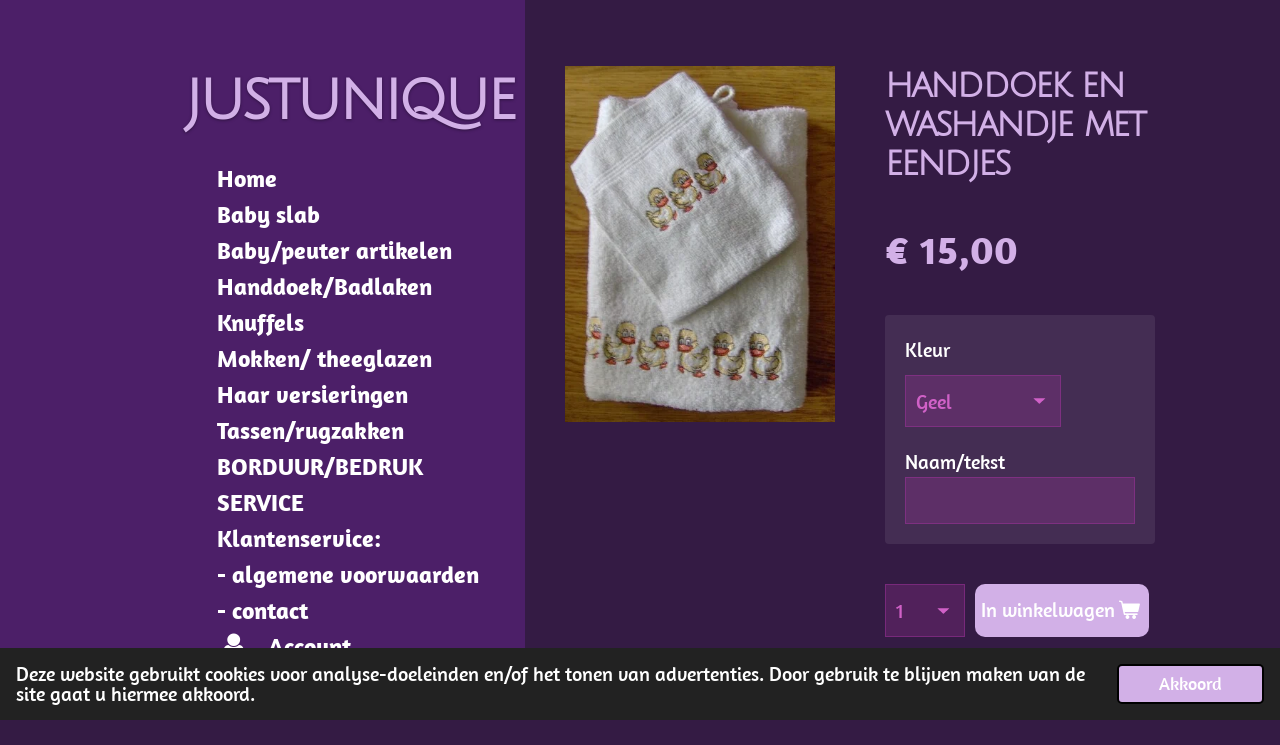

--- FILE ---
content_type: text/html; charset=UTF-8
request_url: https://www.justunique.nl/product/413156/handdoek-en-washandje-met-eendjes
body_size: 11371
content:
<!DOCTYPE html>
<html lang="nl">
    <head>
        <meta http-equiv="Content-Type" content="text/html; charset=utf-8">
        <meta name="viewport" content="width=device-width, initial-scale=1.0, maximum-scale=5.0">
        <meta http-equiv="X-UA-Compatible" content="IE=edge">
        <link rel="canonical" href="https://www.justunique.nl/product/413156/handdoek-en-washandje-met-eendjes">
        <link rel="sitemap" type="application/xml" href="https://www.justunique.nl/sitemap.xml">
        <meta property="og:title" content="handdoek en washandje met eendjes | justunique">
        <meta property="og:url" content="https://www.justunique.nl/product/413156/handdoek-en-washandje-met-eendjes">
        <base href="https://www.justunique.nl/">
        <meta name="description" property="og:description" content="handdoek met eendjes
U kunt hier nog een naam/datum/tekst (max. 20 lettertekens) bij laten borduren. Dit kunt u doorgeven via de&amp;nbsp;knop [op pagina meer informatie]: Naam/tekst of op de bestelpagina bij opmerkingen.
De handdoek is van 100% katoen en in vele kleuren leverbaar.&amp;nbsp;
Afmetingen handdoek: 50cm x 100cm">
                <script nonce="60ceebade479e828366c2cb5dc8c489c">
            
            window.JOUWWEB = window.JOUWWEB || {};
            window.JOUWWEB.application = window.JOUWWEB.application || {};
            window.JOUWWEB.application = {"backends":[{"domain":"jouwweb.nl","freeDomain":"jouwweb.site"},{"domain":"webador.com","freeDomain":"webadorsite.com"},{"domain":"webador.de","freeDomain":"webadorsite.com"},{"domain":"webador.fr","freeDomain":"webadorsite.com"},{"domain":"webador.es","freeDomain":"webadorsite.com"},{"domain":"webador.it","freeDomain":"webadorsite.com"},{"domain":"jouwweb.be","freeDomain":"jouwweb.site"},{"domain":"webador.ie","freeDomain":"webadorsite.com"},{"domain":"webador.co.uk","freeDomain":"webadorsite.com"},{"domain":"webador.at","freeDomain":"webadorsite.com"},{"domain":"webador.be","freeDomain":"webadorsite.com"},{"domain":"webador.ch","freeDomain":"webadorsite.com"},{"domain":"webador.ch","freeDomain":"webadorsite.com"},{"domain":"webador.mx","freeDomain":"webadorsite.com"},{"domain":"webador.com","freeDomain":"webadorsite.com"},{"domain":"webador.dk","freeDomain":"webadorsite.com"},{"domain":"webador.se","freeDomain":"webadorsite.com"},{"domain":"webador.no","freeDomain":"webadorsite.com"},{"domain":"webador.fi","freeDomain":"webadorsite.com"},{"domain":"webador.ca","freeDomain":"webadorsite.com"},{"domain":"webador.ca","freeDomain":"webadorsite.com"},{"domain":"webador.pl","freeDomain":"webadorsite.com"},{"domain":"webador.com.au","freeDomain":"webadorsite.com"},{"domain":"webador.nz","freeDomain":"webadorsite.com"}],"editorLocale":"nl-NL","editorTimezone":"Europe\/Amsterdam","editorLanguage":"nl","analytics4TrackingId":"G-E6PZPGE4QM","analyticsDimensions":[],"backendDomain":"www.jouwweb.nl","backendShortDomain":"jouwweb.nl","backendKey":"jouwweb-nl","freeWebsiteDomain":"jouwweb.site","noSsl":false,"build":{"reference":"bdb0db9"},"linkHostnames":["www.jouwweb.nl","www.webador.com","www.webador.de","www.webador.fr","www.webador.es","www.webador.it","www.jouwweb.be","www.webador.ie","www.webador.co.uk","www.webador.at","www.webador.be","www.webador.ch","fr.webador.ch","www.webador.mx","es.webador.com","www.webador.dk","www.webador.se","www.webador.no","www.webador.fi","www.webador.ca","fr.webador.ca","www.webador.pl","www.webador.com.au","www.webador.nz"],"assetsUrl":"https:\/\/assets.jwwb.nl","loginUrl":"https:\/\/www.jouwweb.nl\/inloggen","publishUrl":"https:\/\/www.jouwweb.nl\/v2\/website\/1020897\/publish-proxy","adminUserOrIp":false,"pricing":{"plans":{"lite":{"amount":"700","currency":"EUR"},"pro":{"amount":"1200","currency":"EUR"},"business":{"amount":"2400","currency":"EUR"}},"yearlyDiscount":{"price":{"amount":"4800","currency":"EUR"},"ratio":0.17,"percent":"17%","discountPrice":{"amount":"4800","currency":"EUR"},"termPricePerMonth":{"amount":"2400","currency":"EUR"},"termPricePerYear":{"amount":"24000","currency":"EUR"}}},"hcUrl":{"add-product-variants":"https:\/\/help.jouwweb.nl\/hc\/nl\/articles\/28594307773201","basic-vs-advanced-shipping":"https:\/\/help.jouwweb.nl\/hc\/nl\/articles\/28594268794257","html-in-head":"https:\/\/help.jouwweb.nl\/hc\/nl\/articles\/28594336422545","link-domain-name":"https:\/\/help.jouwweb.nl\/hc\/nl\/articles\/28594325307409","optimize-for-mobile":"https:\/\/help.jouwweb.nl\/hc\/nl\/articles\/28594312927121","seo":"https:\/\/help.jouwweb.nl\/hc\/nl\/sections\/28507243966737","transfer-domain-name":"https:\/\/help.jouwweb.nl\/hc\/nl\/articles\/28594325232657","website-not-secure":"https:\/\/help.jouwweb.nl\/hc\/nl\/articles\/28594252935825"}};
            window.JOUWWEB.brand = {"type":"jouwweb","name":"JouwWeb","domain":"JouwWeb.nl","supportEmail":"support@jouwweb.nl"};
                    
                window.JOUWWEB = window.JOUWWEB || {};
                window.JOUWWEB.websiteRendering = {"locale":"nl-NL","timezone":"Europe\/Amsterdam","routes":{"api\/upload\/product-field":"\/_api\/upload\/product-field","checkout\/cart":"\/winkelwagen","payment":"\/bestelling-afronden\/:publicOrderId","payment\/forward":"\/bestelling-afronden\/:publicOrderId\/forward","public-order":"\/bestelling\/:publicOrderId","checkout\/authorize":"\/winkelwagen\/authorize\/:gateway","wishlist":"\/verlanglijst"}};
                                                    window.JOUWWEB.website = {"id":1020897,"locale":"nl-NL","enabled":true,"title":"justunique","hasTitle":true,"roleOfLoggedInUser":null,"ownerLocale":"nl-NL","plan":"business","freeWebsiteDomain":"jouwweb.site","backendKey":"jouwweb-nl","currency":"EUR","defaultLocale":"nl-NL","url":"https:\/\/www.justunique.nl\/","homepageSegmentId":3910791,"category":"webshop","isOffline":false,"isPublished":true,"locales":["nl-NL"],"allowed":{"ads":false,"credits":true,"externalLinks":true,"slideshow":true,"customDefaultSlideshow":true,"hostedAlbums":true,"moderators":true,"mailboxQuota":10,"statisticsVisitors":true,"statisticsDetailed":true,"statisticsMonths":-1,"favicon":true,"password":true,"freeDomains":0,"freeMailAccounts":1,"canUseLanguages":false,"fileUpload":true,"legacyFontSize":false,"webshop":true,"products":-1,"imageText":false,"search":true,"audioUpload":true,"videoUpload":5000,"allowDangerousForms":false,"allowHtmlCode":true,"mobileBar":true,"sidebar":true,"poll":false,"allowCustomForms":true,"allowBusinessListing":true,"allowCustomAnalytics":true,"allowAccountingLink":true,"digitalProducts":true,"sitemapElement":false},"mobileBar":{"enabled":true,"theme":"accent","email":{"active":true,"value":"info@justunique.nl"},"location":{"active":true,"value":"Singel 40, 9971 CJ Ulrum, Nederland"},"phone":{"active":false},"whatsapp":{"active":false},"social":{"active":false,"network":"pinterest"}},"webshop":{"enabled":true,"currency":"EUR","taxEnabled":true,"taxInclusive":true,"vatDisclaimerVisible":false,"orderNotice":"<p>Indien u speciale wensen heeft kunt u deze doorgeven via het Opmerkingen-veld in de laatste stap.<\/p>","orderConfirmation":"<p>Hartelijk bedankt voor uw bestelling! U ontvangt zo spoedig mogelijk bericht van mij over de afhandeling van uw bestelling.<\/p>\r\n<h1 class=\"jw-heading-130\"><span><strong>Justunique<\/strong> <\/span><\/h1>\r\n<h3 class=\"jw-heading-70\"><span><em>heeft vakantie van 15 juli 2024 <\/em><\/span><\/h3>\r\n<h3 class=\"jw-heading-70\"><span><em>tot en met 25 augustus 2024!<\/em><\/span><\/h3>\r\n<p><span><em>Er zullen in deze periode geen bestellingen worden gemaakt of verstuurd. Vanaf maandag 26 augustus ben ik weer bereikbaar en zal ik ook weer bestellingen versturen\/maken.<\/em><\/span><\/p>\r\n<p>&nbsp;<\/p>\r\n<p>&nbsp;<\/p>\r\n<p>&nbsp;<\/p>","freeShipping":true,"freeShippingAmount":"100.00","shippingDisclaimerVisible":false,"pickupAllowed":true,"couponAllowed":false,"detailsPageAvailable":true,"socialMediaVisible":true,"termsPage":3930228,"termsPageUrl":"\/algemene-voorwaarden","extraTerms":null,"pricingVisible":true,"orderButtonVisible":true,"shippingAdvanced":true,"shippingAdvancedBackEnd":true,"soldOutVisible":true,"backInStockNotificationEnabled":false,"canAddProducts":true,"nextOrderNumber":202601,"allowedServicePoints":["dhl","postnl"],"sendcloudConfigured":true,"sendcloudFallbackPublicKey":"a3d50033a59b4a598f1d7ce7e72aafdf","taxExemptionAllowed":true,"invoiceComment":null,"emptyCartVisible":true,"minimumOrderPrice":null,"productNumbersEnabled":false,"wishlistEnabled":false,"hideTaxOnCart":false},"isTreatedAsWebshop":true};                            window.JOUWWEB.cart = {"products":[],"coupon":null,"shippingCountryCode":null,"shippingChoice":null,"breakdown":[]};                            window.JOUWWEB.scripts = ["website-rendering\/webshop"];                        window.parent.JOUWWEB.colorPalette = window.JOUWWEB.colorPalette;
        </script>
                <title>handdoek en washandje met eendjes | justunique</title>
                                            <link href="https://primary.jwwb.nl/public/i/d/m/temp-mpiemgcsjssmiwhkppgp/touch-icon-iphone.png?bust=1546334800" rel="apple-touch-icon" sizes="60x60">                                                <link href="https://primary.jwwb.nl/public/i/d/m/temp-mpiemgcsjssmiwhkppgp/touch-icon-ipad.png?bust=1546334800" rel="apple-touch-icon" sizes="76x76">                                                <link href="https://primary.jwwb.nl/public/i/d/m/temp-mpiemgcsjssmiwhkppgp/touch-icon-iphone-retina.png?bust=1546334800" rel="apple-touch-icon" sizes="120x120">                                                <link href="https://primary.jwwb.nl/public/i/d/m/temp-mpiemgcsjssmiwhkppgp/touch-icon-ipad-retina.png?bust=1546334800" rel="apple-touch-icon" sizes="152x152">                                                <link href="https://primary.jwwb.nl/public/i/d/m/temp-mpiemgcsjssmiwhkppgp/favicon.png?bust=1546334800" rel="shortcut icon">                                                <link href="https://primary.jwwb.nl/public/i/d/m/temp-mpiemgcsjssmiwhkppgp/favicon.png?bust=1546334800" rel="icon">                                        <meta property="og:image" content="https&#x3A;&#x2F;&#x2F;primary.jwwb.nl&#x2F;public&#x2F;i&#x2F;d&#x2F;m&#x2F;temp-mpiemgcsjssmiwhkppgp&#x2F;pbyer1&#x2F;eendjes-2.jpg">
                                    <meta name="twitter:card" content="summary_large_image">
                        <meta property="twitter:image" content="https&#x3A;&#x2F;&#x2F;primary.jwwb.nl&#x2F;public&#x2F;i&#x2F;d&#x2F;m&#x2F;temp-mpiemgcsjssmiwhkppgp&#x2F;pbyer1&#x2F;eendjes-2.jpg">
                                                    <script src="https://plausible.io/js/script.manual.js" nonce="60ceebade479e828366c2cb5dc8c489c" data-turbo-track="reload" defer data-domain="shard22.jouwweb.nl"></script>
<link rel="stylesheet" type="text/css" href="https://gfonts.jwwb.nl/css?display=fallback&amp;family=Amaranth%3A400%2C700%2C400italic%2C700italic%7CJulius+Sans+One%3A400%2C700%2C400italic%2C700italic" nonce="60ceebade479e828366c2cb5dc8c489c" data-turbo-track="dynamic">
<script src="https://assets.jwwb.nl/assets/build/website-rendering/nl-NL.js?bust=af8dcdef13a1895089e9" nonce="60ceebade479e828366c2cb5dc8c489c" data-turbo-track="reload" defer></script>
<script src="https://assets.jwwb.nl/assets/website-rendering/runtime.cee983c75391f900fb05.js?bust=4ce5de21b577bc4120dd" nonce="60ceebade479e828366c2cb5dc8c489c" data-turbo-track="reload" defer></script>
<script src="https://assets.jwwb.nl/assets/website-rendering/812.881ee67943804724d5af.js?bust=78ab7ad7d6392c42d317" nonce="60ceebade479e828366c2cb5dc8c489c" data-turbo-track="reload" defer></script>
<script src="https://assets.jwwb.nl/assets/website-rendering/main.5cc2a9179e0462270809.js?bust=47fa63093185ee0400ae" nonce="60ceebade479e828366c2cb5dc8c489c" data-turbo-track="reload" defer></script>
<link rel="preload" href="https://assets.jwwb.nl/assets/website-rendering/styles.c611799110a447e67981.css?bust=226f06dc4f39cd5a64cc" as="style">
<link rel="preload" href="https://assets.jwwb.nl/assets/website-rendering/fonts/icons-website-rendering/font/website-rendering.woff2?bust=bd2797014f9452dadc8e" as="font" crossorigin>
<link rel="preconnect" href="https://gfonts.jwwb.nl">
<link rel="stylesheet" type="text/css" href="https://assets.jwwb.nl/assets/website-rendering/styles.c611799110a447e67981.css?bust=226f06dc4f39cd5a64cc" nonce="60ceebade479e828366c2cb5dc8c489c" data-turbo-track="dynamic">
<link rel="preconnect" href="https://assets.jwwb.nl">
<link rel="stylesheet" type="text/css" href="https://primary.jwwb.nl/public/i/d/m/temp-mpiemgcsjssmiwhkppgp/style.css?bust=1768827726" nonce="60ceebade479e828366c2cb5dc8c489c" data-turbo-track="dynamic">    </head>
    <body
        id="top"
        class="jw-is-no-slideshow jw-strips--align-left jw-header-is-text jw-is-segment-product jw-is-frontend jw-is-no-sidebar jw-is-no-messagebar jw-is-no-touch-device jw-is-no-mobile"
                                    data-jouwweb-page="413156"
                                                data-jouwweb-segment-id="413156"
                                                data-jouwweb-segment-type="product"
                                                data-template-threshold="960"
                                                data-template-name="dj&#x7C;portfolio"
                            itemscope
        itemtype="https://schema.org/Product"
    >
                                    <meta itemprop="url" content="https://www.justunique.nl/product/413156/handdoek-en-washandje-met-eendjes">
        <a href="#main-content" class="jw-skip-link">
            Ga direct naar de hoofdinhoud        </a>
        <div class="jw-background"></div>
        <div class="jw-body">
            <div class="jw-mobile-menu jw-mobile-is-text js-mobile-menu">
            <button
            type="button"
            class="jw-mobile-menu__button jw-mobile-toggle"
            aria-label="Open / sluit menu"
        >
            <span class="jw-icon-burger"></span>
        </button>
        <div class="jw-mobile-header jw-mobile-header--text">
        <a            class="jw-mobile-header-content"
                            href="/"
                        >
                                        <div class="jw-mobile-text">
                    <span style="color: #d2b0e7;">justunique</span>                </div>
                    </a>
    </div>

        <a
        href="/winkelwagen"
        class="jw-mobile-menu__button jw-mobile-header-cart"
        aria-label="Bekijk winkelwagen"
    >
        <span class="jw-icon-badge-wrapper">
            <span class="website-rendering-icon-basket" aria-hidden="true"></span>
            <span class="jw-icon-badge hidden" aria-hidden="true"></span>
        </span>
    </a>
    
    </div>
    <div class="jw-mobile-menu-search jw-mobile-menu-search--hidden">
        <form
            action="/zoeken"
            method="get"
            class="jw-mobile-menu-search__box"
        >
            <input
                type="text"
                name="q"
                value=""
                placeholder="Zoeken..."
                class="jw-mobile-menu-search__input"
                aria-label="Zoeken"
            >
            <button type="submit" class="jw-btn jw-btn--style-flat jw-mobile-menu-search__button" aria-label="Zoeken">
                <span class="website-rendering-icon-search" aria-hidden="true"></span>
            </button>
            <button type="button" class="jw-btn jw-btn--style-flat jw-mobile-menu-search__button js-cancel-search" aria-label="Zoekopdracht annuleren">
                <span class="website-rendering-icon-cancel" aria-hidden="true"></span>
            </button>
        </form>
    </div>
            <div class="content-root">
    <div class="right">
        <div class="right-content">
            <div class="slider-wrapper jw-slideshow-toggle">
                            </div>
            
<main id="main-content" class="block-content">
    <div data-section-name="content" class="jw-section jw-section-content jw-responsive">
        <div class="jw-strip jw-strip--default jw-strip--style-color jw-strip--primary jw-strip--color-default jw-strip--padding-start"><div class="jw-strip__content-container"><div class="jw-strip__content jw-responsive">    
                        <div
        class="product-page js-product-container"
        data-webshop-product="&#x7B;&quot;id&quot;&#x3A;413156,&quot;title&quot;&#x3A;&quot;handdoek&#x20;en&#x20;washandje&#x20;met&#x20;eendjes&quot;,&quot;url&quot;&#x3A;&quot;&#x5C;&#x2F;product&#x5C;&#x2F;413156&#x5C;&#x2F;handdoek-en-washandje-met-eendjes&quot;,&quot;variants&quot;&#x3A;&#x5B;&#x7B;&quot;id&quot;&#x3A;1129398,&quot;stock&quot;&#x3A;0,&quot;limited&quot;&#x3A;false,&quot;propertyValueIds&quot;&#x3A;&#x5B;699472&#x5D;&#x7D;,&#x7B;&quot;id&quot;&#x3A;1129399,&quot;stock&quot;&#x3A;0,&quot;limited&quot;&#x3A;false,&quot;propertyValueIds&quot;&#x3A;&#x5B;699473&#x5D;&#x7D;,&#x7B;&quot;id&quot;&#x3A;1129400,&quot;stock&quot;&#x3A;0,&quot;limited&quot;&#x3A;false,&quot;propertyValueIds&quot;&#x3A;&#x5B;699474&#x5D;&#x7D;,&#x7B;&quot;id&quot;&#x3A;1129401,&quot;stock&quot;&#x3A;0,&quot;limited&quot;&#x3A;false,&quot;propertyValueIds&quot;&#x3A;&#x5B;699475&#x5D;&#x7D;,&#x7B;&quot;id&quot;&#x3A;1129402,&quot;stock&quot;&#x3A;0,&quot;limited&quot;&#x3A;false,&quot;propertyValueIds&quot;&#x3A;&#x5B;699476&#x5D;&#x7D;,&#x7B;&quot;id&quot;&#x3A;1129404,&quot;stock&quot;&#x3A;0,&quot;limited&quot;&#x3A;false,&quot;propertyValueIds&quot;&#x3A;&#x5B;699478&#x5D;&#x7D;,&#x7B;&quot;id&quot;&#x3A;1129406,&quot;stock&quot;&#x3A;0,&quot;limited&quot;&#x3A;false,&quot;propertyValueIds&quot;&#x3A;&#x5B;699480&#x5D;&#x7D;,&#x7B;&quot;id&quot;&#x3A;1129407,&quot;stock&quot;&#x3A;0,&quot;limited&quot;&#x3A;false,&quot;propertyValueIds&quot;&#x3A;&#x5B;699481&#x5D;&#x7D;,&#x7B;&quot;id&quot;&#x3A;1129408,&quot;stock&quot;&#x3A;0,&quot;limited&quot;&#x3A;false,&quot;propertyValueIds&quot;&#x3A;&#x5B;699482&#x5D;&#x7D;,&#x7B;&quot;id&quot;&#x3A;1129409,&quot;stock&quot;&#x3A;0,&quot;limited&quot;&#x3A;false,&quot;propertyValueIds&quot;&#x3A;&#x5B;699483&#x5D;&#x7D;,&#x7B;&quot;id&quot;&#x3A;1240960,&quot;stock&quot;&#x3A;0,&quot;limited&quot;&#x3A;false,&quot;propertyValueIds&quot;&#x3A;&#x5B;744260&#x5D;&#x7D;,&#x7B;&quot;id&quot;&#x3A;1240961,&quot;stock&quot;&#x3A;0,&quot;limited&quot;&#x3A;false,&quot;propertyValueIds&quot;&#x3A;&#x5B;744261&#x5D;&#x7D;,&#x7B;&quot;id&quot;&#x3A;1240962,&quot;stock&quot;&#x3A;0,&quot;limited&quot;&#x3A;false,&quot;propertyValueIds&quot;&#x3A;&#x5B;744262&#x5D;&#x7D;,&#x7B;&quot;id&quot;&#x3A;2019569,&quot;stock&quot;&#x3A;0,&quot;limited&quot;&#x3A;false,&quot;propertyValueIds&quot;&#x3A;&#x5B;1033265&#x5D;&#x7D;&#x5D;,&quot;image&quot;&#x3A;&#x7B;&quot;id&quot;&#x3A;15977585,&quot;url&quot;&#x3A;&quot;https&#x3A;&#x5C;&#x2F;&#x5C;&#x2F;primary.jwwb.nl&#x5C;&#x2F;public&#x5C;&#x2F;i&#x5C;&#x2F;d&#x5C;&#x2F;m&#x5C;&#x2F;temp-mpiemgcsjssmiwhkppgp&#x5C;&#x2F;eendjes-2.jpg&quot;,&quot;width&quot;&#x3A;379,&quot;height&quot;&#x3A;500&#x7D;,&quot;orderFromDetailsPage&quot;&#x3A;true&#x7D;"
        data-is-detail-view="1"
    >
                <div class="product-page__top">
            <h1 class="product-page__heading" itemprop="name">
                handdoek en washandje met eendjes            </h1>
                                </div>
                                <div class="product-page__image-container">
                <div
                    class="image-gallery image-gallery--single-item"
                    role="group"
                    aria-roledescription="carousel"
                    aria-label="Productafbeeldingen"
                >
                    <div class="image-gallery__main">
                        <div
                            class="image-gallery__slides"
                            aria-live="polite"
                            aria-atomic="false"
                        >
                                                                                            <div
                                    class="image-gallery__slide-container"
                                    role="group"
                                    aria-roledescription="slide"
                                    aria-hidden="false"
                                    aria-label="1 van 1"
                                >
                                    <a
                                        class="image-gallery__slide-item"
                                        href="https://primary.jwwb.nl/public/i/d/m/temp-mpiemgcsjssmiwhkppgp/pbyer1/eendjes-2.jpg"
                                        data-width="379"
                                        data-height="500"
                                        data-image-id="15977585"
                                        tabindex="0"
                                    >
                                        <div class="image-gallery__slide-image">
                                            <img
                                                                                                    itemprop="image"
                                                    alt="handdoek&#x20;en&#x20;washandje&#x20;met&#x20;eendjes"
                                                                                                src="https://primary.jwwb.nl/public/i/d/m/temp-mpiemgcsjssmiwhkppgp/eendjes-2.jpg?enable-io=true&enable=upscale&width=600"
                                                srcset="https://primary.jwwb.nl/public/i/d/m/temp-mpiemgcsjssmiwhkppgp/pbyer1/eendjes-2.jpg?enable-io=true&width=379 379w"
                                                sizes="(min-width: 960px) 50vw, 100vw"
                                                width="379"
                                                height="500"
                                            >
                                        </div>
                                    </a>
                                </div>
                                                    </div>
                        <div class="image-gallery__controls">
                            <button
                                type="button"
                                class="image-gallery__control image-gallery__control--prev image-gallery__control--disabled"
                                aria-label="Vorige afbeelding"
                            >
                                <span class="website-rendering-icon-left-open-big"></span>
                            </button>
                            <button
                                type="button"
                                class="image-gallery__control image-gallery__control--next image-gallery__control--disabled"
                                aria-label="Volgende afbeelding"
                            >
                                <span class="website-rendering-icon-right-open-big"></span>
                            </button>
                        </div>
                    </div>
                                    </div>
            </div>
                <div class="product-page__container">
            <div itemprop="offers" itemscope itemtype="https://schema.org/Offer">
                                <meta itemprop="availability" content="https://schema.org/InStock">
                                                        <meta itemprop="price" content="15.00">
                    <meta itemprop="priceCurrency" content="EUR">
                    <div class="product-page__price-container">
                        <div class="product__price js-product-container__price">
                            <span class="product__price__price">€ 15,00</span>
                        </div>
                        <div class="product__free-shipping-motivator js-product-container__free-shipping-motivator"></div>
                    </div>
                                                </div>
                                        <div class="product-page__customization-container jw-element-form-well">
                                        <div class="product__variants jw-select hidden">
    <select
        class="product__variants-select jw-select__input js-product-container__options jw-element-form-input-text"
        aria-label="Kleur"
    >
        <optgroup label="Kleur"></optgroup>
                    <option
                value="1129398"
                data-price-html="&lt;span class=&quot;product__price__price&quot;&gt;€ 15,00&lt;/span&gt;
"
                selected            >
                Geel                            </option>
                    <option
                value="1129399"
                data-price-html="&lt;span class=&quot;product__price__price&quot;&gt;€ 15,00&lt;/span&gt;
"
                            >
                Lichtroze                            </option>
                    <option
                value="1129400"
                data-price-html="&lt;span class=&quot;product__price__price&quot;&gt;€ 15,00&lt;/span&gt;
"
                            >
                Lichtblauw                            </option>
                    <option
                value="1129401"
                data-price-html="&lt;span class=&quot;product__price__price&quot;&gt;€ 15,00&lt;/span&gt;
"
                            >
                Lichtgrijs                            </option>
                    <option
                value="1129402"
                data-price-html="&lt;span class=&quot;product__price__price&quot;&gt;€ 15,00&lt;/span&gt;
"
                            >
                Fuchsiaroze                            </option>
                    <option
                value="1129404"
                data-price-html="&lt;span class=&quot;product__price__price&quot;&gt;€ 15,00&lt;/span&gt;
"
                            >
                Aquablauw                            </option>
                    <option
                value="1129406"
                data-price-html="&lt;span class=&quot;product__price__price&quot;&gt;€ 15,00&lt;/span&gt;
"
                            >
                Grijs                            </option>
                    <option
                value="1129407"
                data-price-html="&lt;span class=&quot;product__price__price&quot;&gt;€ 15,00&lt;/span&gt;
"
                            >
                Mintgroen                            </option>
                    <option
                value="1129408"
                data-price-html="&lt;span class=&quot;product__price__price&quot;&gt;€ 15,00&lt;/span&gt;
"
                            >
                Zwart                            </option>
                    <option
                value="1129409"
                data-price-html="&lt;span class=&quot;product__price__price&quot;&gt;€ 15,00&lt;/span&gt;
"
                            >
                Donkerblauw                            </option>
                    <option
                value="1240960"
                data-price-html="&lt;span class=&quot;product__price__price&quot;&gt;€ 15,00&lt;/span&gt;
"
                            >
                lila                            </option>
                    <option
                value="1240961"
                data-price-html="&lt;span class=&quot;product__price__price&quot;&gt;€ 15,00&lt;/span&gt;
"
                            >
                donkerpaars                            </option>
                    <option
                value="1240962"
                data-price-html="&lt;span class=&quot;product__price__price&quot;&gt;€ 15,00&lt;/span&gt;
"
                            >
                creme                            </option>
                    <option
                value="2019569"
                data-price-html="&lt;span class=&quot;product__price__price&quot;&gt;€ 15,00&lt;/span&gt;
"
                            >
                rood                            </option>
            </select>
</div>
                                            <div class="product-properties">
                                                            <div class="product__property product__property--selectbox">
    <label for="product-property-69705c20a3274">
        Kleur    </label>

            <div class="product__property-list jw-select">
            <select
                name="variantProperty"
                class="jw-select__input jw-element-form-input-text js-product-container__properties"
                id="product-property-69705c20a3274"
            >
                                    <option
                        value="699472"
                                                    selected
                                            >
                        Geel                    </option>
                                    <option
                        value="699473"
                                            >
                        Lichtroze                    </option>
                                    <option
                        value="699474"
                                            >
                        Lichtblauw                    </option>
                                    <option
                        value="699475"
                                            >
                        Lichtgrijs                    </option>
                                    <option
                        value="699476"
                                            >
                        Fuchsiaroze                    </option>
                                    <option
                        value="699478"
                                            >
                        Aquablauw                    </option>
                                    <option
                        value="699480"
                                            >
                        Grijs                    </option>
                                    <option
                        value="699481"
                                            >
                        Mintgroen                    </option>
                                    <option
                        value="699482"
                                            >
                        Zwart                    </option>
                                    <option
                        value="699483"
                                            >
                        Donkerblauw                    </option>
                                    <option
                        value="744260"
                                            >
                        lila                    </option>
                                    <option
                        value="744261"
                                            >
                        donkerpaars                    </option>
                                    <option
                        value="744262"
                                            >
                        creme                    </option>
                                    <option
                        value="1033265"
                                            >
                        rood                    </option>
                            </select>
        </div>

    </div>
                                                                                </div>
                                                                <div class="product-field-container js-product-field-container">
    <label class="" style="display: block;" for="jwForm988xjG_productField[620692]">Naam/tekst</label>        <input type="text" maxlength="255" name="productField&#x5B;620692&#x5D;" class="jw-element-form-input-text&#x20;js-product-container__field" data-field-id="620692" data-field-type="text" id="jwForm988xjG_productField&#x5B;620692&#x5D;" aria-describedby="jwForm988xjG_productField&#x5B;620692&#x5D;_description" value="">    <div class="jw-element-form-help js-product-field-error hidden"></div>
</div>
                                                        </div>
                        <div class="product-page__button-container">
                                    <div
    class="product-quantity-input product-quantity-input--block"
    data-max-shown-quantity="10"
    data-max-quantity="-1"
    data-product-variant-id="1129398"
    data-removable="false"
    >
    <label>
        <span class="product-quantity-input__label">
            Aantal        </span>
        <input
            min="1"
                        value="1"
            class="jw-element-form-input-text product-quantity-input__input"
            type="number"
                    />
        <select
            class="jw-element-form-input-text product-quantity-input__select hidden"
                    >
        </select>
    </label>
    </div>
                                <button
    type="button"
    class="jw-btn product__add-to-cart js-product-container__button jw-btn--size-medium"
    title="In&#x20;winkelwagen"
        >
    <span>In winkelwagen</span>
</button>
                            </div>
            <div class="product-page__button-notice hidden js-product-container__button-notice"></div>
            
                            <div class="product-page__description" itemprop="description">
                                        <p><strong>handdoek met eendjes</strong></p>
<p>U kunt hier nog een naam/datum/tekst (max. 20 lettertekens) bij laten borduren. <strong>Dit kunt u doorgeven via de&nbsp;knop [op pagina meer informatie]: Naam/tekst of op de bestelpagina bij opmerkingen.</strong></p>
<p>De handdoek is van 100% katoen en in vele kleuren leverbaar.&nbsp;</p>
<p>Afmetingen handdoek: 50cm x 100cm</p>                </div>
                                                    <div class="product-page__social">
                    <div
    id="jw-element-"
    data-jw-element-id=""
        class="jw-tree-node jw-element jw-social-share jw-node-is-first-child jw-node-is-last-child"
>
    <div class="jw-element-social-share" style="text-align: left">
    <div class="share-button-container share-button-container--buttons-mini share-button-container--align-left jw-element-content">
                                                                <a
                    class="share-button share-button--facebook jw-element-social-share-button jw-element-social-share-button-facebook "
                                            href=""
                        data-href-template="http://www.facebook.com/sharer/sharer.php?u=[url]"
                                                            rel="nofollow noopener noreferrer"
                    target="_blank"
                >
                    <span class="share-button__icon website-rendering-icon-facebook"></span>
                    <span class="share-button__label">Delen</span>
                </a>
                                                                            <a
                    class="share-button share-button--twitter jw-element-social-share-button jw-element-social-share-button-twitter "
                                            href=""
                        data-href-template="http://x.com/intent/post?text=[url]"
                                                            rel="nofollow noopener noreferrer"
                    target="_blank"
                >
                    <span class="share-button__icon website-rendering-icon-x-logo"></span>
                    <span class="share-button__label">Deel</span>
                </a>
                                                                            <a
                    class="share-button share-button--linkedin jw-element-social-share-button jw-element-social-share-button-linkedin "
                                            href=""
                        data-href-template="http://www.linkedin.com/shareArticle?mini=true&amp;url=[url]"
                                                            rel="nofollow noopener noreferrer"
                    target="_blank"
                >
                    <span class="share-button__icon website-rendering-icon-linkedin"></span>
                    <span class="share-button__label">Share</span>
                </a>
                                                                                        <a
                    class="share-button share-button--whatsapp jw-element-social-share-button jw-element-social-share-button-whatsapp  share-button--mobile-only"
                                            href=""
                        data-href-template="whatsapp://send?text=[url]"
                                                            rel="nofollow noopener noreferrer"
                    target="_blank"
                >
                    <span class="share-button__icon website-rendering-icon-whatsapp"></span>
                    <span class="share-button__label">Delen</span>
                </a>
                                    </div>
    </div>
</div>                </div>
                    </div>
    </div>

    </div></div></div>
<div class="product-page__content">
    <div
    id="jw-element-51589130"
    data-jw-element-id="51589130"
        class="jw-tree-node jw-element jw-strip-root jw-tree-container jw-responsive jw-node-is-first-child jw-node-is-last-child"
>
    <div
    id="jw-element-343022980"
    data-jw-element-id="343022980"
        class="jw-tree-node jw-element jw-strip jw-tree-container jw-tree-container--empty jw-responsive jw-strip--default jw-strip--style-color jw-strip--color-default jw-strip--padding-both jw-node-is-first-child jw-strip--primary jw-node-is-last-child"
>
    <div class="jw-strip__content-container"><div class="jw-strip__content jw-responsive"></div></div></div></div></div>
            </div>
</main>
            <footer class="block-footer">
    <div
        data-section-name="footer"
        class="jw-section jw-section-footer jw-responsive"
    >
                <div class="jw-strip jw-strip--default jw-strip--style-color jw-strip--primary jw-strip--color-default jw-strip--padding-both"><div class="jw-strip__content-container"><div class="jw-strip__content jw-responsive">            <div
    id="jw-element-57813796"
    data-jw-element-id="57813796"
        class="jw-tree-node jw-element jw-simple-root jw-tree-container jw-tree-container--empty jw-responsive jw-node-is-first-child jw-node-is-last-child"
>
    </div>                            <div class="jw-credits clear">
                    <div class="jw-credits-owner">
                        <div id="jw-footer-text">
                            <div class="jw-footer-text-content">
                                &copy; 2007 - 2025 justunique                            </div>
                        </div>
                    </div>
                    <div class="jw-credits-right">
                                                                    </div>
                </div>
                    </div></div></div>    </div>
</footer>
        </div>
    </div>
    <div class="left">
        <div class="left-content simple-brick-max-width-sidebar">
            <div class="logo-wrapper js-topbar-content-container">
                <div class="clear">
                    <div class="jw-header-logo">
        <div
    class="jw-header jw-header-title-container jw-header-text jw-header-text-toggle"
    data-stylable="true"
>
    <a        id="jw-header-title"
        class="jw-header-title"
                    href="/"
            >
        <span style="color: #d2b0e7;">justunique</span>    </a>
</div>
</div>
                </div>
                <div class="logo-seperator"></div>
            </div>
            <nav class="nav jw-menu-copy">
                <ul
    id="jw-menu"
    class="jw-menu jw-menu-vertical"
            >
            <li
    class="jw-menu-item jw-menu-is-active"
>
        <a        class="jw-menu-link js-active-menu-item"
        href="/"                                            data-page-link-id="3910791"
                            >
                <span class="">
            Home        </span>
            </a>
                </li>
            <li
    class="jw-menu-item"
>
        <a        class="jw-menu-link"
        href="/baby-slab"                                            data-page-link-id="15735036"
                            >
                <span class="">
            Baby slab        </span>
            </a>
                </li>
            <li
    class="jw-menu-item"
>
        <a        class="jw-menu-link"
        href="/baby-peuter-artikelen"                                            data-page-link-id="3930281"
                            >
                <span class="">
            Baby/peuter artikelen        </span>
            </a>
                </li>
            <li
    class="jw-menu-item"
>
        <a        class="jw-menu-link"
        href="/handdoek-badlaken"                                            data-page-link-id="3925491"
                            >
                <span class="">
            Handdoek/Badlaken        </span>
            </a>
                </li>
            <li
    class="jw-menu-item"
>
        <a        class="jw-menu-link"
        href="/knuffels"                                            data-page-link-id="3930283"
                            >
                <span class="">
            Knuffels        </span>
            </a>
                </li>
            <li
    class="jw-menu-item"
>
        <a        class="jw-menu-link"
        href="/mokken-theeglazen"                                            data-page-link-id="8914167"
                            >
                <span class="">
            Mokken/ theeglazen        </span>
            </a>
                </li>
            <li
    class="jw-menu-item"
>
        <a        class="jw-menu-link"
        href="/haar-versieringen"                                            data-page-link-id="18295067"
                            >
                <span class="">
            Haar versieringen        </span>
            </a>
                </li>
            <li
    class="jw-menu-item"
>
        <a        class="jw-menu-link"
        href="/tassen-rugzakken"                                            data-page-link-id="8914402"
                            >
                <span class="">
            Tassen/rugzakken        </span>
            </a>
                </li>
            <li
    class="jw-menu-item"
>
        <a        class="jw-menu-link"
        href="/borduur-bedruk-service"                                            data-page-link-id="3930227"
                            >
                <span class="">
            BORDUUR/BEDRUK SERVICE        </span>
            </a>
                </li>
            <li
    class="jw-menu-item"
>
        <a        class="jw-menu-link"
        href="/klantenservice"                                            data-page-link-id="8918947"
                            >
                <span class="">
            Klantenservice:        </span>
            </a>
                </li>
            <li
    class="jw-menu-item"
>
        <a        class="jw-menu-link"
        href="/algemene-voorwaarden"                                            data-page-link-id="3930228"
                            >
                <span class="">
            -     algemene voorwaarden        </span>
            </a>
                </li>
            <li
    class="jw-menu-item"
>
        <a        class="jw-menu-link"
        href="/contact"                                            data-page-link-id="3929765"
                            >
                <span class="">
            -     contact        </span>
            </a>
                </li>
            <li
    class="jw-menu-item"
>
        <a        class="jw-menu-link jw-menu-link--icon"
        href="/account"                                                    >
                                <span class="website-rendering-icon-user"></span>
                            <span class="">
            Account        </span>
            </a>
                </li>
            <li
    class="jw-menu-item jw-menu-search-item"
>
        <button        class="jw-menu-link jw-menu-link--icon jw-text-button"
                                                            >
                                <span class="website-rendering-icon-search"></span>
                            <span class="">
            Zoeken        </span>
            </button>
                
            <div class="jw-popover-container jw-popover-container--inline is-hidden">
                <div class="jw-popover-backdrop"></div>
                <div class="jw-popover">
                    <div class="jw-popover__arrow"></div>
                    <div class="jw-popover__content jw-section-white">
                        <form  class="jw-search" action="/zoeken" method="get">
                            
                            <input class="jw-search__input" type="text" name="q" value="" placeholder="Zoeken..." aria-label="Zoeken" >
                            <button class="jw-search__submit" type="submit" aria-label="Zoeken">
                                <span class="website-rendering-icon-search" aria-hidden="true"></span>
                            </button>
                        </form>
                    </div>
                </div>
            </div>
                        </li>
            <li
    class="jw-menu-item js-menu-cart-item "
>
        <a        class="jw-menu-link jw-menu-link--icon"
        href="/winkelwagen"                                                    >
                                    <span class="jw-icon-badge-wrapper">
                        <span class="website-rendering-icon-basket"></span>
                                            <span class="jw-icon-badge hidden">
                    0                </span>
                            <span class="">
            Winkelwagen        </span>
            </a>
                </li>
    
    </ul>

    <script nonce="60ceebade479e828366c2cb5dc8c489c" id="jw-mobile-menu-template" type="text/template">
        <ul id="jw-menu" class="jw-menu jw-menu-vertical jw-menu-spacing--mobile-bar">
                            <li
    class="jw-menu-item jw-menu-search-item"
>
                
                 <li class="jw-menu-item jw-mobile-menu-search-item">
                    <form class="jw-search" action="/zoeken" method="get">
                        <input class="jw-search__input" type="text" name="q" value="" placeholder="Zoeken..." aria-label="Zoeken">
                        <button class="jw-search__submit" type="submit" aria-label="Zoeken">
                            <span class="website-rendering-icon-search" aria-hidden="true"></span>
                        </button>
                    </form>
                </li>
                        </li>
                            <li
    class="jw-menu-item jw-menu-is-active"
>
        <a        class="jw-menu-link js-active-menu-item"
        href="/"                                            data-page-link-id="3910791"
                            >
                <span class="">
            Home        </span>
            </a>
                </li>
                            <li
    class="jw-menu-item"
>
        <a        class="jw-menu-link"
        href="/baby-slab"                                            data-page-link-id="15735036"
                            >
                <span class="">
            Baby slab        </span>
            </a>
                </li>
                            <li
    class="jw-menu-item"
>
        <a        class="jw-menu-link"
        href="/baby-peuter-artikelen"                                            data-page-link-id="3930281"
                            >
                <span class="">
            Baby/peuter artikelen        </span>
            </a>
                </li>
                            <li
    class="jw-menu-item"
>
        <a        class="jw-menu-link"
        href="/handdoek-badlaken"                                            data-page-link-id="3925491"
                            >
                <span class="">
            Handdoek/Badlaken        </span>
            </a>
                </li>
                            <li
    class="jw-menu-item"
>
        <a        class="jw-menu-link"
        href="/knuffels"                                            data-page-link-id="3930283"
                            >
                <span class="">
            Knuffels        </span>
            </a>
                </li>
                            <li
    class="jw-menu-item"
>
        <a        class="jw-menu-link"
        href="/mokken-theeglazen"                                            data-page-link-id="8914167"
                            >
                <span class="">
            Mokken/ theeglazen        </span>
            </a>
                </li>
                            <li
    class="jw-menu-item"
>
        <a        class="jw-menu-link"
        href="/haar-versieringen"                                            data-page-link-id="18295067"
                            >
                <span class="">
            Haar versieringen        </span>
            </a>
                </li>
                            <li
    class="jw-menu-item"
>
        <a        class="jw-menu-link"
        href="/tassen-rugzakken"                                            data-page-link-id="8914402"
                            >
                <span class="">
            Tassen/rugzakken        </span>
            </a>
                </li>
                            <li
    class="jw-menu-item"
>
        <a        class="jw-menu-link"
        href="/borduur-bedruk-service"                                            data-page-link-id="3930227"
                            >
                <span class="">
            BORDUUR/BEDRUK SERVICE        </span>
            </a>
                </li>
                            <li
    class="jw-menu-item"
>
        <a        class="jw-menu-link"
        href="/klantenservice"                                            data-page-link-id="8918947"
                            >
                <span class="">
            Klantenservice:        </span>
            </a>
                </li>
                            <li
    class="jw-menu-item"
>
        <a        class="jw-menu-link"
        href="/algemene-voorwaarden"                                            data-page-link-id="3930228"
                            >
                <span class="">
            -     algemene voorwaarden        </span>
            </a>
                </li>
                            <li
    class="jw-menu-item"
>
        <a        class="jw-menu-link"
        href="/contact"                                            data-page-link-id="3929765"
                            >
                <span class="">
            -     contact        </span>
            </a>
                </li>
                            <li
    class="jw-menu-item"
>
        <a        class="jw-menu-link jw-menu-link--icon"
        href="/account"                                                    >
                                <span class="website-rendering-icon-user"></span>
                            <span class="">
            Account        </span>
            </a>
                </li>
            
                    </ul>
    </script>
            </nav>
                    </div>
    </div>
</div>
            
<div class="jw-bottom-bar__container">
    </div>
<div class="jw-bottom-bar__spacer">
    </div>

            <div id="jw-variable-loaded" style="display: none;"></div>
            <div id="jw-variable-values" style="display: none;">
                                    <span data-jw-variable-key="background-color" class="jw-variable-value-background-color"></span>
                                    <span data-jw-variable-key="background" class="jw-variable-value-background"></span>
                                    <span data-jw-variable-key="font-family" class="jw-variable-value-font-family"></span>
                                    <span data-jw-variable-key="paragraph-color" class="jw-variable-value-paragraph-color"></span>
                                    <span data-jw-variable-key="paragraph-link-color" class="jw-variable-value-paragraph-link-color"></span>
                                    <span data-jw-variable-key="paragraph-font-size" class="jw-variable-value-paragraph-font-size"></span>
                                    <span data-jw-variable-key="heading-color" class="jw-variable-value-heading-color"></span>
                                    <span data-jw-variable-key="heading-link-color" class="jw-variable-value-heading-link-color"></span>
                                    <span data-jw-variable-key="heading-font-size" class="jw-variable-value-heading-font-size"></span>
                                    <span data-jw-variable-key="heading-font-family" class="jw-variable-value-heading-font-family"></span>
                                    <span data-jw-variable-key="menu-text-color" class="jw-variable-value-menu-text-color"></span>
                                    <span data-jw-variable-key="menu-text-link-color" class="jw-variable-value-menu-text-link-color"></span>
                                    <span data-jw-variable-key="menu-text-font-size" class="jw-variable-value-menu-text-font-size"></span>
                                    <span data-jw-variable-key="menu-font-family" class="jw-variable-value-menu-font-family"></span>
                                    <span data-jw-variable-key="menu-capitalize" class="jw-variable-value-menu-capitalize"></span>
                                    <span data-jw-variable-key="sidebar-text-color" class="jw-variable-value-sidebar-text-color"></span>
                                    <span data-jw-variable-key="sidebar-text-link-color" class="jw-variable-value-sidebar-text-link-color"></span>
                                    <span data-jw-variable-key="sidebar-text-font-size" class="jw-variable-value-sidebar-text-font-size"></span>
                                    <span data-jw-variable-key="sidebar-heading-color" class="jw-variable-value-sidebar-heading-color"></span>
                                    <span data-jw-variable-key="sidebar-heading-link-color" class="jw-variable-value-sidebar-heading-link-color"></span>
                                    <span data-jw-variable-key="sidebar-heading-font-size" class="jw-variable-value-sidebar-heading-font-size"></span>
                                    <span data-jw-variable-key="sidebar-color" class="jw-variable-value-sidebar-color"></span>
                                    <span data-jw-variable-key="accent-color" class="jw-variable-value-accent-color"></span>
                            </div>
        </div>
                            <script nonce="60ceebade479e828366c2cb5dc8c489c" type="application/ld+json">[{"@context":"https:\/\/schema.org","@type":"Organization","url":"https:\/\/www.justunique.nl\/","name":"justunique","email":"info@justunique.nl"}]</script>
                <script nonce="60ceebade479e828366c2cb5dc8c489c">window.JOUWWEB = window.JOUWWEB || {}; window.JOUWWEB.experiment = {"enrollments":{},"defaults":{"only-annual-discount-restart":"3months-50pct","ai-homepage-structures":"on","checkout-shopping-cart-design":"on","ai-page-wizard-ui":"on","payment-cycle-dropdown":"on","trustpilot-checkout":"widget","improved-homepage-structures":"on"}};</script>        <script nonce="60ceebade479e828366c2cb5dc8c489c">
            window.JOUWWEB = window.JOUWWEB || {};
            window.JOUWWEB.cookieConsent = {"theme":"jw","showLink":false,"content":{"message":"Deze website gebruikt cookies voor analyse-doeleinden en\/of het tonen van advertenties. Door gebruik te blijven maken van de site gaat u hiermee akkoord.","dismiss":"Akkoord"},"autoOpen":true,"cookie":{"name":"cookieconsent_status"}};
        </script>
<script nonce="60ceebade479e828366c2cb5dc8c489c">window.plausible = window.plausible || function() { (window.plausible.q = window.plausible.q || []).push(arguments) };plausible('pageview', { props: {website: 1020897 }});</script>                                </body>
</html>
